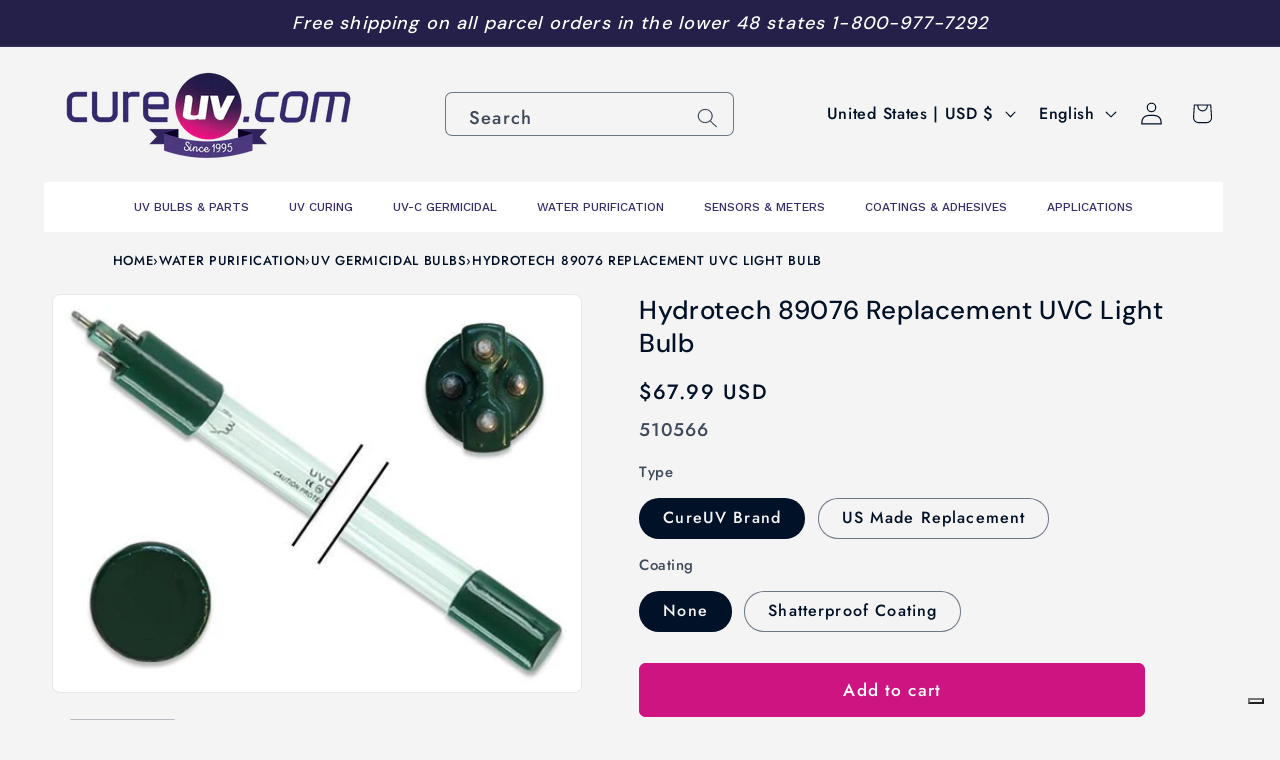

--- FILE ---
content_type: application/javascript
request_url: https://gravity-software.com/js/shopify/cfp_bystore13439763.js?v=727516a4723ae776b5b2eba7f3d56b97
body_size: 12952
content:
var comingSoonProducts = { 'power-shot-benchtop-uv-cure-system-guitar-finishing-starter-kit': '298', 'ps-uv-curing-system-guitar-finish-starter-kit': '298', 'total-cure-power-shot-1100-uv-curing-system': '298', 'total-cure-power-shot-uv-curing-system': '298', 'total-cure-wide-array-4-lamp-uv-system': '298', 'total-cure-wide-array-2-lamp-uv-system': '298', 'total-cure-array-uv-curing-system-14x14': '298', 'loctite-zeta-7415-electrodeless-conveyor-fusion-uv-lamp-assembly-and-power': '298', 'loctite-98760-uv-curing-conveyor-bench-top': '298', 'total-cure-dual-ps-uv-hardwood-floor-curing-system': '298', 'total-cure-ps-uv-hardwood-floor-curing-system': '298', 'total-cure-ps-uv-hardwood-floor-curing-irradiator': '298', '17-inch-arc-total-cure-portable-uv-lamp-curing-system': '298', '12-inch-arc-total-cure-portable-uv-lamp-curing-system': '298', 'uv-exposure-lab-chamber': '298', 'uv-light-oven-variable-intensity': '298', 'loctite-total-cure-uv-adhesive-starterkit1': '298', 'uv-germicidal-ambulance-and-mobile-medical-disinfection-unit': '298', 'total-cure-uv-curing-powershot-portable-system-with-safety-kit': '298', 'total-cure-uv-hardwood-floor-refinishing-deluxe-starter-kit': '298', 'total-cure-uv-hardwood-floor-refinishing-basic-starter-kit': '298', 'total-cure-powershot-portable-uv-cure-system': '298', 'germawayuv-xtreme-55-watt-mountable-uvc-surface-sterilizer': '698', 'germawayuv-horticulture-disinfection-chamber': '698', 'germawayuv-horticulture-sanitation-chamber-1': '698', 'fully-automated-gen-5-uv-guitar-finishing-cabinet': '298', 'spdi-uv-high-intensity-led-uv-curing-conveyor-system': '298', 'the-uv-fast-finish-system': '297', 'eit-palm-probe-uv-radiometer': '297', 'led-uv-curing-chamber-oven': '298', 'fastlane-1k-automotive-uv-curing-system': '298', 'fastlane-2k-cart-automotive-collision-uv-curing-system': '298', 'spdi-uv-total-cure-60-conveyor-system-with-60-uva-curing-irradiator': '298', 'uv-room-air-cleaner-sanitizer-rs72-wall-or-ceiling-mount': '2763', 'uv-room-cleaner-air-sanitizers-rs140': '2763', 'large-area-uv-cleaner-air-sanitizer-rs760-22-800-cubic-feet-per-hour': '2763', 'large-area-uv-cleaner-air-sanitizer-rs435-19-575-cubic-feet-per-hour': '2763', 'air-purifying-sanitaire-rscs280a-recessed-ceiling-mount-sanitizer': '2763', 'sanitaire-rsm2680-mobile-air-sanitizer': '2763', 'sanidyne-plus-uv-portable-air-and-surface-sanitizers-plus': '2763', 'eco-logic-pond-and-lake-reclamation-systems': '297', 'ultracure-7-mountable-uv-led-curing-light': '297', 'uv-control-integrator': '297', 'mountable-ultracure-9-uv-led-curing-light': '297', 'spdi-uv-total-cure-20-conveyor-system-uv-a-medium-pressure-curing-irradiator': '297', 'pass-box-uvc-sanitation-chambers': '297', 'germawayuv-uv-c-sanitation-20-conveyor-system-w-320-watts-of-uv-irradiation': '698', '600-cfm-germawayuv-knight': '698', '100x100mm-uv-led-printing-curing-system': '9905', '200x100mm-led-uv-curing-chamber-oven': '298', '200x200mm-led-uv-curing-chamber-oven-system': '298', 'high-powered-led-uv-curing-chamber-with-rotating-tray-523mm-l-x-460mm-w-x-200mm-h': '298', 'high-powered-led-uv-dual-irradiation-system-curing-oven-with-rotating-tray-220mm-l-x-220mm-w-x-190mm-h': '298', 'small-120x120mm-led-uv-curing-oven-box': '298', '200x150mm-double-side-uvled-curing-oven': '298', '150x150mm-small-led-uv-curing-chamber-oven': '298', '200x200mm-led-uv-curing-chamber-oven': '298', '250x250mm-rotary-led-uv-curing-chamber-oven': '298', 'small-200x200mm-led-uv-curing-oven': '298', 'medium-220x230mm-led-uv-curing-oven': '298', 'large-200x200mm-led-uv-curing-oven': '298', 'high-powered-led-uv-curing-chamber-with-rotating-tray-523mm-l-x-460mm-w-x-200mm-h-1': '297', 'spdi-uv-high-intensity-led-linear-uv-array': '9905', 'medium-pressure-research-and-development-dual-chamber-uv-led-curing-system': '10159', '900x30mm-uv-led-curing-conveyor-with-water-cooling': '297', '500x400mm-uv-led-curing-conveyor-with-adjustable-chain-belt': '297', '350x200mm-uv-led-curing-conveyor-with-adjustable-chain-belt': '297', '260x160mm-uv-led-curing-conveyor-with-adjustable-chain-bel': '297', '450x200mm-uv-led-curing-conveyor-with-adjustable-chain-belt': '297', '500x200mm-uv-led-curing-conveyor-with-water-cooling': '297', '400x30mm-uv-led-curing-conveyor-with-water-cooling': '297', '300x30mm-uv-led-curing-conveyor-with-water-cooling': '297', '360x250mm-uv-led-curing-conveyor-with-forced-air-cooling': '297', '400x200mm-uv-led-curing-conveyor-with-water-cooling': '297', '100x150mm-uv-led-curing-conveyor-with-forced-air-cooling': '297', 'double-sided-260-160mm-uv-led-curing-conveyor-with-adjustable-chain-belt': '297', '500x30mm-uv-led-curing-conveyor-with-water-cooling': '297', 'hand-push-520x15mm-uv-curing-led-system': '297', 'customizable-uv-led-curing-bonding-system-for-plastic-parts': '10200', 'double-sided-480x30mm-200x20mm-uv-led-curing-conveyor': '297', '200x150mm-desktop-uv-led-curing-conveyor': '297', '1500l-580w-230hmm-adjustable-desktop-uv-led-curing-conveyor': '10206', '300x200mm-uv-led-curing-conveyor-with-adjustable-chain-belt': '297', '300x200mm-uv-led-curing-conveyor-with-forced-air-cooling': '297', '600x250mm-uv-led-curing-conveyor-with-forced-air-cooling': '297', '500x400mm-uv-led-curing-conveyor-with-adjustable-chain-belt-1': '297', '500x400mm-uv-led-curing-conveyor-with-forced-air-cooling': '297', '100x100mm-uv-led-curing-conveyor-with-forced-air-cooling': '297', 'sterilray-germbuster-sabre': '297', '200x50mm-uv-led-curing-conveyor-with-water-cooling': '297', '240x100mm-uv-led-curing-conveyor-with-lithium-battery-module-and-air-cooling': '297', '350x30mm-uv-led-curing-conveyor-with-water-cooling-for-flexo-printing-and-offset-printing': '12213', '304-stainless-steel-200x300mm-uv-led-curing-conveyor-with-air-cooling': '297', 'triple-sided-100x100mm-120x30mm-uv-led-curing-conveyor': '297', 'automatic-elevator-l330xw200xh80mm-uv-led-curing-conveyor-with-air-cooling': '297', 'led-uv-curing-chamber-with-rotating-tray-523mm-l-x-460mm-w-x-200mm-h': '297', '300x300m-uv-led-array-for-uv-led-conveyors': '297', '500x30m-uv-led-array-with-integrated-water-cooling-for-uv-led-conveyors': '297', '160x400m-uv-led-array-with-foced-air-cooling-for-uv-led-conveyors': '297', '700x200mm-uv-led-array-with-integrated-water-cooling-for-uv-led-conveyors': '297', '1600x27mm-uv-led-array-with-integrated-water-cooling-for-uv-led-conveyors': '297', '1050x40mm-uv-led-array-for-uv-led-conveyors': '297', '400x100mm-uv-led-array-with-foced-air-cooling-for-uv-led-conveyors': '297', '200x60mm-handheld-board-curying-uv-led-system-with-water-cooling': '298', '300x50mm-uv-led-array-with-foced-air-cooling-for-uv-led-conveyors': '297', '100x50mm-uv-led-array-with-foced-air-cooling-for-uv-led-conveyors': '297', '170x36mm-uv-led-array-with-integrated-water-cooling-for-uv-led-conveyors': '297', '50x50mm-uv-led-array-with-foced-air-cooling-for-uv-led-conveyors': '297', '100x200mm-uv-led-array-with-foced-air-cooling-for-uv-led-conveyors': '297', '350x10mm-uv-led-array-with-foced-air-cooling-for-uv-led-conveyors': '297', '100x40mm-uv-led-array-with-foced-air-cooling-for-uv-led-conveyors': '297', '200x15mm-uv-led-array-with-foced-air-cooling-for-uv-led-conveyors': '297', '300x300mm-uv-led-array-with-foced-fan-cooling-for-uv-led-conveyors': '297', '90x60mm-uv-led-array-with-foced-air-cooling-for-uv-led-conveyors': '297', '400x30mm-uv-led-array-with-foced-air-cooling-for-uv-led-conveyors': '297', '135x80mm-uv-led-array-with-foced-air-cooling-for-uv-led-conveyors': '297', 'sterilray-germbuster-hvac-far-uvc-222nm': '297', 'sterilray-germbuster-duct-hvac-far-uvc-222nm': '297', 'sterilray-germbuster-esconce-far-uvc-222nm': '297', '100x20mm-uv-led-array-with-fan-cooling-for-uv-led-conveyors': '297', '200x20mm-uv-led-array-with-fan-cooling-for-uv-led-conveyors': '297', '250x200mm-uv-led-array-with-fan-cooling-for-uv-led-conveyors': '297', '150x100mm-uv-led-array-with-fan-cooling-for-uv-led-conveyors': '297', '200x200mm-uv-led-array-with-fan-cooling-for-uv-led-conveyors': '297', '100x400mm-uv-led-array-with-fan-cooling-for-uv-led-conveyors': '297', '27x28mm-uv-led-array-with-fan-cooling-for-uv-led-conveyors': '297', '75x50mm-uv-led-array-with-fan-cooling-for-uv-led-conveyors': '297', '60x25mm-uv-led-array-with-fan-cooling-for-uv-led-conveyors': '297', '200x150mm-uv-led-array-with-fan-cooling-for-uv-led-conveyors': '297', '220x180mm-uv-led-array-with-fan-cooling-for-uv-led-conveyors': '297', 'small-20x20mm-uv-led-array-with-fan-cooling-for-uv-led-conveyors': '297', '100x100mm-uv-led-array-with-fan-cooling-for-uv-led-conveyors': '297', '300x200mm-uv-led-array-with-fan-cooling-for-uv-led-conveyors': '297', '200x40mm-uv-led-array-with-fan-cooling-for-uv-led-conveyors': '297', '100x50mm-uv-led-array-with-fan-cooling-for-uv-led-conveyors': '297', 'germawayuv-uv-c-sanitation-20-conveyor-system-w-320-watts-of-uv-irradiation-for-financing': '297', '120x15mm-uv-led-array-with-integrated-water-cooling': '297', '200mm-desktop-uv-curing-conveyor-with-adjustable-irradiation-distance': '297', '200mm-desktop-uv-curing-conveyor-with-2kw-lamp-power': '297', '300mm-desktop-uv-curing-conveyor-with-adjustable-irradiation-distance': '297', '300mm-desktop-uv-curing-conveyor-with-4kw-lamp-power': '297', '400mm-desktop-uv-curing-conveyor-with-6kw-lamp-power': '297', '400mm-desktop-uv-curing-conveyor-with-adjustable-irradiation-distance': '297', '1600x27mm-uv-led-curing-conveyor-with-water-cooling': '10206', '640x36mm-uv-led-array-with-integrated-water-cooling': '297', '560x20mm-uv-led-array-with-integrated-water-cooling': '297', '500x100mm-uv-led-array-with-air-cooling': '297', 'portable-360-attraction-electric-grid-uv-fly-trap-30-watts': '297', '254nm-germawayuv-uvc-troffer-light-sanitizer': '297', 'uvc-e26-5-6-round-recessed-downlight': '297', '254nm-germawayuv-omni-directional-uvc-panel-light-sanitizer': '297', '150x30mm-uv-led-array-with-air-cooling': '297', '150x20mm-uv-led-array-with-air-cooling': '297', '50x30mm-uv-led-array-with-air-cooling': '297', '250x20mm-uv-led-array-with-integrated-water-cooling': '12213', '200x20mm-uv-led-array-with-forced-air-cooling': '297', 'spdi-uv-high-intensity-led-uv-curing-conveyor-system-with-forced-aire-cooling': '297', 'germawayuv-retractable-equipment-disinfection-for-ahu-coils': '297', '20w-cm2-uv-led-curing-conveyor-with-water-cooling': '297', 'lumigrow-grow-rack-system-with-lamps-and-ventilation': '297', 'lumigrow-indoor-cannabis-led-lighting-osram-820w': '297', 'single-sided-standalone-uv-led-belt-conveyor': '10206', 'lumigrow-high-performance-indoor-cannabis-led-system-820w': '297', 'lumigrow-high-performance-indoor-cannabis-led-system-1640w': '297', '300x300mm-uv-led-desktop-curing-conveyor-with-air-cooling': '297', 'lumigrow-grow-sub-rack-with-ventilation': '297', 'nano-9-a1-6090-uv-printer': '11743', 'germaway-uv-c-management-with-smartphone-app-monitoring': '297', 'uv-printer-nano-9-a1-6090': '11743', '1000x25mm-uv-led-array-with-integrated-water-cooling-for-uv-led-conveyors': '297', 'rb-1610-a0-large-size-industrial-uv-flatbed-printer': '11743', 'spdi-uv-total-cure-8-to-16-benchtop-uv-curing-conveyor-system': '297', 'heraeus-noblelight-drs-10-12-floor-standing-conveyor-system': '297', 'uv-conveyor-with-spinning-mechanism-for-bottles': '297', 'advanced-germawayuv-heavy-duty-mountable-uvc-surface-sanitizer': '297', 'mid-powered-led-uv-curing-chamber-with-viewing-window': '297', 'heraeus-noblelight-lc6b-lc6b-2-benchtop-conveyor': '297', 'heraeus-fusion-lighthammer-6-mark-ii': '297', 'heraeus-fusion-lighthammer-10-mark-iii': '297', 'heraeus-fusion-f300s-and-f300sq': '297', 'heraeus-fusion-f600s': '297', 'mid-powered-double-sided-led-uv-curing-oven-with-interchangeable-arrays': '297', 'teflon-conveyor-belt-replacement': '297', '900x30mm-uv-led-array-with-integrated-water-cooling-for-uv-led-conveyors': '297', 'germicidal-uv-air-purifier-hallway-mount-unit': '297', '220-watt-commercial-hvac-uv-system': '297', 'heraeus-noblelight-fusion-drs-10-12-conveyor-systems': '297', 'handheld-uv-led-curing-system': '298', 'uv-accelerated-aging-chamber': '297', 'cureuv-curable-metalguard-spray-topcoat-for-metal-and-marble': '297', 'cureuv-prouvcoat-for-baseball-bats': '297', 'cureuv-curable-coating-for-laboratory-countertops-and-furniture': '297', 'cureuv-woodfix-thick-fill-uv-curable-filler': '297', 'cureuv-511043-uv-curable-clear-coating-for-roofing-tiles': '297', 'stratix-labs-uv-confirm': '297', 'germaway-ready-now-test-carriers': '297', 'germawayuv-ready-now-disinfectant-qualification': '297', 'medium-pressure-uv-curing-chamber': '297', 'heraeus-fusion-noblelight-lhp10l-mark-iim-power-supply': '297', 'cureuv-radiometer-for-uva-uvb-uvc-uvv-wavelength-1-channel': '297', 'heraeus-fusion-custom-flat-line-conveyor-uv-curing-systems': '297', 'germawayuv-wall-mounted-high-capacity-air-cleanser-and-sanitizer': '297', 'opsytec-uv-radiometer-uv-pad': '297', 'cureuv-curtain-coater': '297', '450x25mm-uv-led-flexo-printing-system-with-water-cooling': '12213', 'cureuv-four-bulb-uv-dryer': '297', 'nitrogen-purgeable-uv-led-chamber': '297', '260x20mm-uv-led-flexo-printing-system-with-water-cooling': '12213', '150x30mm-uv-led-flexo-printing-system-with-water-cooling': '12213', 'flexo-printing': '12213', '435x25mm-uv-led-curing-system-forr-flexo-printing-with-water-cooling': '12213', '350x25mm-uv-led-curing-system-forr-flexo-printing-with-water-cooling': '12213', 'cureuv-lens-transmission-meter-ltm1b': '297', 'spdi-uv-total-cure-24-conveyor-system-with-two-curing-irradiators': '297', 'spdi-uv-total-cure-36-conveyor-system-with-two-curing-irradiators': '297', 'spdi-uv-total-cure-60-conveyor-system-with-dual-uva-curing-irradiators': '297', 'spdi-uv-total-cure-66-conveyor-system-with-dual-uva-curing-irradiators': '297', 'loctite-uvaloc-1000-uv-curing-chamber': '297', 'loctite-7411-s-handheld-curing-system-98413': '297', 'ultracure-6': '297', '36-uv-led-array-for-spdi-uv-high-intensity-conveyor-system': '297', '400x200mm-uv-led-curing-conveyor-with-forced-air-cooling': '297', 'germawayuv-steri-uv-sterilizer': '297', 'cw-5000-5200-industrial-chiller': '297', 'offset-printing': '12221', 'omega-uv-print-coatings': '297', 'omega-uvg-200-uv-print-coatings': '297', 'omega-uvg-800-uv-print-coatings': '297', 'omega-uvgbf-190-uv-print-coatings': '297', 'omega-uvge-120-uv-print-coatings': '297', 'omega-uvgrf-190-uv-print-coatings': '297', 'omega-uvgsa-2500-uv-print-coatings': '297', 'omega-uvgsb-550-uv-print-coatings': '297', 'uvp-005': '297', '430x100-uv-led-curing-conveyor-with-adjustable-chain-belt': '297', 'led-uv-flashlight-3w-365nm': '297', 'cureuv-curable-b7-coating': '297', 'cureuv-curable-resistant-sealer-for-flooring-applications': '297', 'padco-6112-lightweight-12-inch-floor-coater': '297', 'padco-6012-heavyweight-12-inch-floor-coater': '297', 'cureuv-curable-eco-pigment-topcoat-for-interior-wood-and-plastic-applications': '297', 'cureuv-curable-primer-for-all-wood-applications': '297', 'cureuv-curable-clear-waterborne-uv-coating-for-wood-flooring': '297', 'cureuv-curable-eco-clear-topcoat-for-exterior-wodeen-applications': '297', 'cureuv-metalshield-uv-slip-topcoat-for-aluminum-or-metal-surfaces': '297', 'cureuv-seal-coat-for-exterior-flooring-applications': '297', 'cureuv-flameguard-uv-curable-sealer': '297', 'cureuv-curable-gloveneer-max-flame-retardant-topcoat-for-architectural-applications': '297', 'cureuv-curable-coating-for-ceramic': '297', 'cureuv-curable-coating-for-multiple-surfaces': '297', 'cureuv-curable-coating-for-wooden-panel-doors': '297', 'uv-led-flexo-printing-system-with-water-cooling': '12213', 'cureuv-woodfix-uv-curable-filler': '297', 'cureuv-curable-gloveneer-max-flame-retardant-topcoat': '297', 'gidue-combat-370-uv-led-flexo-printing-system': '12213', 'bobst-m1-uv-led-flexo-printing-system': '12213', 'gallus-rcs-330-uv-led-flexo-printing-system': '12213', 'nilpeter-fb-3300-uv-led-flexo-printing-system': '12213', 'mark-andy-2200-17-uv-led-flexo-printing-system': '12213', '300mm-desktop-uv-curing-conveyor-with-1kw-lamp-power': '10206', 'opsytec-radiometric-sensor-rm-12': '297', 'opsytec-collimated-beam-device-bsm-03-cbd': '297', 'cureuv-5200-uv-electric-wall-mounting-power-supply': '297'}; 

textGetAQuote = "Get a quote";
isenabled = 1;
gsShopId = 1668;
hideAddToCart = 1;
enableElPhone = 0;
elementsSortOrder = 1;
phoneNumberQoute = "";
hideprice = 1;
showgetaquote = 0;
showaddtoquote = 0;
addquotebuttontext = "Add to quote";
gscBack = "#e9e9e9";
gscFont = "#333333";
phoneNumberText = "Call for price";

/*
 * LICENSE NOTE
 * The owner of copyrights for this code is Gravity Software Ltd.
 * In order to use the code you need to install Call For Price application available on shopify appstore.
 * Do not use otherwise. Do not re-distribute. 
 */

/*
xtextGetAQuote = 'Get a Quote';
hideAddToCart = true;
enableElPhone = 1;
elementsSortOrder = 1;
phoneNumberQoute = '1-847-555-5558';
*/

var foundProductPage = '';

enableElGetQuote = 1;
textGetAQuoteOther = textGetAQuote;
marginTopTelephone = 5;
isFound = false;
dateAppended = false;
buttonStyleForceTheme = true;
buttonStyleClasses = "";
topMediaParentCFP = false;
priceFoundInSection = false;
dialogGS = null;
formGS = null;
GSformId = 0;
hidePrices = hideprice;
badgeCSColor = "#4f4f4f";
replacedSoldOut = false;
comingsoontext = textGetAQuote;
stylesappended = false;
quickViewButtons = [];
hideGetAQuoteOther = true;

textGetAQuoteHeader = 'Get a quote';
if(window.location.href.indexOf('apelacionesamazon') > 0) {
textGetAQuoteHeader = 'Solicitud de presupuesto';
}

if(window.location.href.indexOf('motorkaa') > 0) {
textGetAQuoteHeader = '&nbsp;';
}

if(window.location.href.indexOf('agua') > 0) {
textGetAQuoteHeader = '&nbsp;';
}

if(window.location.href.indexOf('refur') > 0) {
textGetAQuoteHeader = 'Refurbees Help Form';
}

if(window.location.href.indexOf('ipx360') > 0) {
textGetAQuoteHeader = 'request info/quote';
}

if(window.location.href.indexOf('eaglepens') > 0) {
textGetAQuoteHeader = '';
}

if(window.location.href.indexOf('oemautomotivelighting.com') > 0 || window.location.href.indexOf('cleanquip.com') > 0 || window.location.href.indexOf('newlifeoffice.com') > 0 || window.location.href.indexOf('cureuv.com') > 0 || window.location.href.indexOf('coulmed.com') > 0 || window.location.href.indexOf('jonluvelli.com') > 0 || window.location.href.indexOf('selsled.com') > 0 || window.location.href.indexOf('brandhouseink.com') > 0 || window.location.href.indexOf('optimizegaragedoor.com') > 0) {
textGetAQuote = '<a href="https://dealia.com" class="dalink">' + textGetAQuote + '</a>';
}

(function($){
	
	$.fn.getStyles = function(only, except) {
		
		// the map to return with requested styles and values as KVP
		var product = {};
		
		// the style object from the DOM element we need to iterate through
		var style;
		
		// recycle the name of the style attribute
		var name;
		
		// if it's a limited list, no need to run through the entire style object
		if (only && only instanceof Array) {
			
			for (var i = 0, l = only.length; i < l; i++) {
				// since we have the name already, just return via built-in .css method
				name = only[i];
				product[name] = this.css(name);
			}
			
		} else {
		
			// prevent from empty selector
			if (this.length) {
				
				// otherwise, we need to get everything
				var dom = this.get(0);
				
				// standards
				if (window.getComputedStyle) {
					
					// convenience methods to turn css case ('background-image') to camel ('backgroundImage')
					var pattern = /\-([a-z])/g;
					var uc = function (a, b) {
							return b.toUpperCase();
					};			
					var camelize = function(string){
						return string.replace(pattern, uc);
					};
					
					// make sure we're getting a good reference
					if (style = window.getComputedStyle(dom, null)) {
						var camel, value;
						// opera doesn't give back style.length - use truthy since a 0 length may as well be skipped anyways
						if (style.length) {
							for (var i = 0, l = style.length; i < l; i++) {
								name = style[i];
								camel = camelize(name);
								value = style.getPropertyValue(name);
								product[camel] = value;
							}
						} else {
							// opera
							for (name in style) {
								camel = camelize(name);
								value = style.getPropertyValue(name) || style[name];
								product[camel] = value;
							}
						}
					}
				}
				// IE - first try currentStyle, then normal style object - don't bother with runtimeStyle
				else if (style = dom.currentStyle) {
					for (name in style) {
						product[name] = style[name];
					}
				}
				else if (style = dom.style) {
					for (name in style) {
						if (typeof style[name] != 'function') {
							product[name] = style[name];
						}
					}
				}
			}
		}
		
		// remove any styles specified...
		// be careful on blacklist - sometimes vendor-specific values aren't obvious but will be visible...  e.g., excepting 'color' will still let '-webkit-text-fill-color' through, which will in fact color the text
		if (except && except instanceof Array) {
			for (var i = 0, l = except.length; i < l; i++) {
				name = except[i];
				delete product[name];
			}
		}
		
		// one way out so we can process blacklist in one spot
		return product;
	
	};
	
	// sugar - source is the selector, dom element or jQuery instance to copy from - only and except are optional
	$.fn.copyCSS = function(source, only, except) {
		var styles = $(source).getStyles(only, except);
		this.css(styles);
		
		return this;
	};
	
})(jQuery);

var loadScript = function(url, callback){

    var script = document.createElement("script")
    script.type = "text/javascript";
 
    if (script.readyState){  //IE
        script.onreadystatechange = function(){
            if (script.readyState == "loaded" ||
                    script.readyState == "complete"){
                script.onreadystatechange = null;
                callback();
            }
        };
    } else {  //Others
        script.onload = function(){
            callback();
        };
    }
 
    script.src = url;
    document.getElementsByTagName("head")[0].appendChild(script);

};

function getQuotHTML() {
       
        var forceFontSize = '';

    if(jQCfp("body").css("font-family").indexOf("Arapey") > -1)
        {
        forceFontSize = ' font-size: 22px; ';
        }


    var buttonGetQuote = '<button id="create-user" style="display: block !important; margin-top: 20px; margin-bottom: 10px;">' + textGetAQuote + '</button>';
    var buttonPhoneNr = '<p style="' + forceFontSize + ' margin-top: ' + marginTopTelephone + 'px; margin-bottom: 20px; clear: both;">' + phoneNumberText + ': <a href="tel:' + phoneNumberQoute + '">' + phoneNumberQoute + '</a></p>';
    
    var btnsContent = '';
    
    if(elementsSortOrder == 1) {
        if(enableElGetQuote) { 
            btnsContent += buttonGetQuote;
        }   
        if(enableElPhone) {
            btnsContent += buttonPhoneNr;
        }        
    }   
    
    if(elementsSortOrder == 2) {
        if(enableElPhone) { 
            btnsContent += buttonPhoneNr;
        }        
        if(enableElGetQuote) {
            btnsContent += buttonGetQuote;
        }   
    }   
    return btnsContent + '<div id="dialog-form" title="' + textGetAQuoteHeader + '"></div>';
    //return btnsContent + '<div id="dialog-form" title="' + textGetAQuoteHeader + '"><form><fieldset><label for="name">Name</label><input type="text" name="name" id="name" value="" placeholder="Your name" class="text ui-widget-content ui-corner-all"><label for="email">E-mail</label><input type="text" name="email" id="email" placeholder="Your e-mail" class="text ui-widget-content ui-corner-all"><label for="telephonenr">Telephone</label><input type="text" name="telephonenr" id="telephonenr" placeholder="Optional" class="text ui-widget-content ui-corner-all"><input type="submit" tabindex="-1" style="position:absolute; top:-1000px"></fieldset></form></div>';
}


function replaceTextRecursiveEach($element){
    $element.children().each(function () {
        var $currentElement = jQCfp(this);
        if(jQCfp(this).text() != '') {
            //jQCfp(this).text("Get Notified");
	    //jQCfp(this).attr("class", "");

var csElement = this;

jQCfp(document).on('change', this, function() {   
            jQCfp(csElement).text(textGetAQuote);
            jQCfp(csElement).attr("onlick", "return false;");
            jQCfp(csElement).attr("id", "REMOVEDID2");
	    jQCfp(csElement).attr('disabled','disabled');
});

            jQCfp(this).text(textGetAQuote);
	    jQCfp(this).attr("onlick", "return false;");
	    jQCfp(this).attr("id", "REMOVEDID2");
	    jQCfp(this).attr('disabled','disabled');
            
            setTimeout(function() {
                    jQCfp(csElement).text(textGetAQuote);
                    jQCfp(csElement).attr("onlick", "return false;");
                    jQCfp(csElement).attr("id", "REMOVEDID2");
                    jQCfp(csElement).attr('disabled','disabled');
            }, 500);            
            
        }
        replaceTextRecursiveEach($currentElement);
    });
}

function replaceTextRecursiveEach0($element){

var csElement = $element;

jQCfp(document).on('change', $element, function() {   
            jQCfp(csElement).text(textGetAQuote);
            jQCfp(csElement).attr("onlick", "return false;");
            jQCfp(csElement).attr("id", "REMOVEDID2");
	    jQCfp(csElement).attr('disabled','disabled');
});

	    //$element.attr("class", "");
            $element.text(textGetAQuote);
            $element.attr("onlick", "return false;");
            $element.attr("id", "REMOVEDID2");
	    $element.attr('disabled','disabled');
}


function replaceTextRecursiveEach2($element){
//alert($element.text());
        if($element.text().indexOf("Sold") >= 0) {
	    //jQCfp(this).text("Get Notified");
            $element.text(textGetAQuote);
	    $element.attr("onlick", "return false;");
        }

    $element.each(function () {
        var $currentElement = jQCfp(this);
        if(jQCfp(this).text().indexOf("Sold") >= 0) {
            //jQCfp(this).text("Get Notified");
            jQCfp(this).text(textGetAQuote);
	    jQCfp(this).attr("onlick", "return false;");
        }
        replaceTextRecursiveEach2($currentElement);
    });
}

function replaceTextRecursiveEach3($element){
    $element.children(":visible").each(function () {
        var $currentElement = jQCfp(this);
	var textLower = jQCfp(this).text().toLowerCase();
	var indexOfSold = textLower.indexOf("sold");
	var indexOfOut = textLower.indexOf("out of");
        if(indexOfSold == 0 || indexOfSold == 1 || indexOfOut == 0 || indexOfOut == 1 || textLower.indexOf("uppseld") > 0 || textLower.indexOf("stock") > 0 || textLower.indexOf("unavail") > 0) {
           //jQCfp(this).text("Get Notified");
            jQCfp(this).text(textGetAQuoteOther);
	    jQCfp(this).attr("id", "REMOVEDID4");
            replacedSoldOut = true;
        }
        replaceTextRecursiveEach3($currentElement);
    });
}


var findMediaTopParentCFP = function(firstImageElement, buttonsGS){
    var topLevelElement = jQCfp(firstImageElement);
    var previousTopLevelElement = topLevelElement;
    
    while(true) {
        previousTopLevelElement = topLevelElement;
        topLevelElement = topLevelElement.parent();
        
        if(topLevelElement.prop("tagName") == undefined) {
            return false;
        }
        
        var nodeName = topLevelElement.prop("tagName").toLowerCase();
        if(nodeName == "body") {
            return false;
        }

        var topLevelFound = false;
        jQCfp.each( buttonsGS, function( index, button ) {
            //console.log(button);
            if(jQCfp.contains(topLevelElement.get(0), button)) {
                topLevelFound = true;
            }
        }); 
        
        if(topLevelFound) {
            return previousTopLevelElement;
        }
    }
    return false;
};

var loopForPrice = function (parentElement) {
    
    if(hideprice != 1) {
        return;
    }
    
    jQCfp( "img" ).each(function() {                
        if(topMediaParentCFP == false) {
            topMediaParentCFP = findMediaTopParentCFP(this, parentElement);
        }
    });
   
    if(topMediaParentCFP == false) {
    
    jQCfp( "[class*=image]" ).each(function() {
        if(topMediaParentCFP == false) {
            topMediaParentCFP = findMediaTopParentCFP(this, parentElement);
        }
    });
    }  
 
    if(topMediaParentCFP != false) {
        //jQCfp(topMediaParentCFP).parent().css("background-color", '#1111cc'); 
    }
    
    priceFoundInSection = false;
    
    if(topMediaParentCFP == false) {
        //topMediaParentCFP = topMediaParent;
    }

var elementToValidate;

if(topMediaParentCFP == false) {
    elementToValidate = jQCfp(jQCfp("body").get(0));
}
else {
    elementToValidate = topMediaParentCFP.parent();    
}    

    loopForQtyChildrenAndReplace(elementToValidate);    
    while(true) {

            var nodeName = elementToValidate.prop("tagName").toLowerCase();
            if((nodeName == "body") || (nodeName == "html") || (priceFoundInSection == true)) {
                return false;
            }
        
            loopForPriceChildrenAndReplace(elementToValidate);
            elementToValidate = elementToValidate.parent();
    }
}

var loopForQtyChildrenAndReplace = function (parentElement) {
    
    if(parentElement == null) {
        return;
    }

    var Nodecontent = "";
        try {
            var elementHash = getHashBasicCFP(parentElement);
            if(elementHash.indexOf("qty") >= 0 || elementHash.indexOf("quantity") >= 0) {           
                if(parentElement.html().toLowerCase().indexOf("add") == -1) {
                    parentElement.remove();
                }
            } 
        }
        catch(err) {
            return false;
        }
        parentElement.children().each(function () {
            loopForQtyChildrenAndReplace(jQCfp(this));
        });
        return false;        
}

var loopForPriceChildrenAndReplace = function (parentElement) {
    
    if(parentElement == null) {
        return;
    }

    var Nodecontent = "";
        try {
            var elementHash = getHashBasicCFP(parentElement);
//            if(elementHash.indexOf("price") >= 0) {           
if((elementHash.indexOf("price") >= 0) && (elementHash.indexOf("product-page--price-n-button-wrapper") == -1)) {
                priceFoundInSection = true;
                parentElement.remove();
            } 
        }
        catch(err) {
            return false;
        }
        parentElement.children().each(function () {
            loopForPriceChildrenAndReplace(jQCfp(this));
        });
        return false;        
}

var loopForPriceChildrenAndReplaceOther = function (parentElement, skipFirst) {
    
    if(hideprice != 1) {
        return;
    }    
    
    if(parentElement == null) {
        return;
    }

    if(jQCfp(parentElement).find(".grid-link__meta").length > 0) {
        jQCfp(parentElement).find(".grid-link__meta").remove();
    }

    var Nodecontent = "";
        try {
                if(!skipFirst) {
                var elementHash = getHashBasicCFP(parentElement);
                if(elementHash.indexOf("price") >= 0) {           
                    parentElement.remove();
                } 
            }
        }
        catch(err) {
            return false;
        }
        parentElement.children().each(function () {
            loopForPriceChildrenAndReplaceOther(jQCfp(this), false);
        });
        return false;        
}

function getHashBasicCFP(elementForHash) {
	var hash = '';
	//elementForHash = jQCfp(elementForHash);
	if(hasValueCFP(jQCfp(elementForHash).attr('class')) != false) {
		hash = hash + jQCfp(elementForHash).attr('class');
	}

        if(hasValueCFP(jQCfp(elementForHash).attr('id')) != false) {
                hash = hash + jQCfp(elementForHash).attr('id');
        }

        if(hasValueCFP(jQCfp(elementForHash).attr('name')) != false) {
                hash = hash + jQCfp(elementForHash).attr('name');
        }

	return hash.toLowerCase();
}


var loopForPriceOLD = function (parentElement) {
    if(loopForPriceChildrenAndReplace(parentElement)) {
        return true;
    }
    //return loopForPrice(parentElement.parent());
}

var loopForPriceChildrenAndReplaceOLD = function (parentElement) {
    
    // if has price change
    //parentElement 
    
    if(parentElement == null) {
        return;
    }

    var Nodecontent = "";
        try {
            Nodecontent = parentElement.clone().children().remove().end().text();
            //console.debug(Nodecontent);
            var regexTest = /(?=.)\£(([1-9][0-9]{0,2}(,[0-9]{3})*)|[0-9]+)?(\.[0-9]{1,2})?/;
            if(regexTest.test(Nodecontent)) {
                jQCfp(parentElement).css("background-color", '#1111cc');               
                parentElement.remove();
                return true;
            } 
        }
        catch(err) {
            return false;
        }
        parentElement.children().each(function () {
            loopForPriceChildrenAndReplace(jQCfp(this));
        });
        return false;        
}

function goParentOtherFinal($element, isFirst){
        var parentElement = jQCfp($element).parent();
        if(isFirst) {
        parentElement = $element;
        }
        var isFoundFinal = false;
        jQCfp(parentElement).find('img').each(function () {
                if(!jQCfp.contains($element.get(0), this)) {
                        isFoundFinal = true;
                }
        });
        if(isFoundFinal) {
                return $element;
        }

        var nodeName = parentElement.prop("tagName").toLowerCase();
        if(nodeName == "body") {
            return false;
        }

        return goParentOtherFinal(parentElement, false);
}

var copyCSSAndReset = function(sourceBtn, cmButton) {
    
    jQCfp(cmButton).attr("style", "");
    
    var minWidthBasedOnOld = jQCfp(sourceBtn).width();
    jQCfp(cmButton).copyCSS(jQCfp(sourceBtn));
    jQCfp(cmButton).css("min-width", minWidthBasedOnOld);
    jQCfp(cmButton).css("width", "auto");
    jQCfp(cmButton).attr("onlick", "return false;");
    jQCfp(cmButton).attr("value", textGetAQuote); 
    jQCfp(cmButton).attr("class", ""); 
    jQCfp(cmButton).attr("style", jQCfp(cmButton).attr("style") + "; margin-top: 20px !important; margin-bottom: 10px !important; ");
    jQCfp(cmButton).show();
    var nodeName = cmButton.prop("tagName").toLowerCase();
    if(nodeName == "button") {
        jQCfp(cmButton).html(textGetAQuote);
    }                           
    return jQCfp(cmButton);
}

var copyCSSAndReset2 = function(sourceBtn, cmButton, sourceBtnStyle) {

    jQCfp(cmButton).attr("style", "");

    var minWidthBasedOnOld = jQCfp(sourceBtn).width();
    jQCfp(cmButton).copyCSS(jQCfp(sourceBtnStyle));
    jQCfp(cmButton).css("min-width", minWidthBasedOnOld);
    jQCfp(cmButton).css("width", "auto");
    jQCfp(cmButton).attr("onlick", "return false;");
    jQCfp(cmButton).attr("value", textGetAQuote);
    jQCfp(cmButton).attr("class", "");
    jQCfp(cmButton).attr("style", jQCfp(cmButton).attr("style") + "; margin-top: 20px !important; margin-bottom: 10px !important; ");
    jQCfp(cmButton).show();
    var nodeName = cmButton.prop("tagName").toLowerCase();
    if(nodeName == "button") {
        jQCfp(cmButton).html(textGetAQuote);
    }
    return jQCfp(cmButton);
}


var enableComingSoonForm = function(form, date) {

    jQCfp(form).find("select").each(function()
      { 
        //jQCfp(this).attr('disabled','disabled');  
      });

    jQCfp(form).find("input").each(function()
      { 
        //jQCfp(this).attr('disabled','disabled');
      });

      //var isFound = false;
var selectorLength =  jQCfp(form).find('button, input[type="submit"], input[type="button"]').length;
    jQCfp(form).find('button, input[type="submit"], input[type="button"]').each(function(index) {
        if(isFound == true) {
	return;
	}
        
        if(!hideprice) {
            jQCfp( "img" ).each(function() {
                if(topMediaParentCFP == false) {
                    topMediaParentCFP = findMediaTopParentCFP(this, jQCfp(this).parent());
                }
            });    
        }            
        
	//var hash = jQCfp(this).attr('id') + jQCfp(this).attr('name') + jQCfp(this).text();
	var hash = getHash(this);
        if(selectorLength == 1 || hash.indexOf("Add") >= 0 || hash.indexOf("add") >= 0 || hash.indexOf("atc-button") >= 0 || hash.indexOf("Buy") >= 0 || hash.indexOf("buy") >= 0 || hash.indexOf("Sold") >= 0 || hash.indexOf("sold") >= 0) {

if((window.location.href.indexOf('ipx360') > 0)) {
//jQCfp("form input").remove();
jQCfp("form label").remove();
}

	    isFound = true;
            //jQCfp(this).replaceWith("<button onclick=\"return false;\">Coming soon</button>");
            //jQCfp(this).attr("onlick", "return false;");
            //jQCfp(this).clone().appendTo( jQCfp(this).parent());
            //if(date != '') {
	if(date != '-1' && date != '') {
                jQCfp(this).parent().append( getQuotHTML() );
                loopForPrice(jQCfp(this).parent());
            }
                        
            copyCSSAndReset(jQCfp(this), jQCfp("#create-user"));
            jQCfp("#create-user").css("visibility", "visible");            
            if(hideAddToCart) {
		jQCfp(".add-to-cart-loader").remove();
                jQCfp(this).attr('disabled','disabled');
                jQCfp(this).remove();
            }
            
            
            //buttonStyleClasses = jQCfp(this).attr('class');
	}
        else {
            //jQCfp(this).attr('disabled','disabled');
        }
    }); 

    if(isFound) {
	return true;	
    }   
	return false;
}

var enableComingSoonFormAnyForm = function(form, date) {

    jQCfp(form).find("select").each(function()
      {
        //jQCfp(this).attr('disabled','disabled');
      });

    jQCfp(form).find("input").each(function()
      {
        //jQCfp(this).attr('disabled','disabled');
      });

    var selectorLength =  jQCfp(form).find('button, input[type="submit"], input[type="button"]').length;
    jQCfp(form).find('button, input[type="submit"], input[type="button"]').each(function(index) {
        if(isFound == true) {
        return;
        }
        
        if(!hideprice) {
            jQCfp( "img" ).each(function() {
                if(topMediaParentCFP == false) {
                    topMediaParentCFP = findMediaTopParentCFP(this, jQCfp(this).parent());
                }
            });    
        }                
        
        var hash = getHash(this);
        if(hash.indexOf("Add") >= 0 || hash.indexOf("add") >= 0 || hash.indexOf("Buy") >= 0 || hash.indexOf("buy") >= 0 || hash.indexOf("Sold") >= 0 || hash.indexOf("sold") >= 0) {
            isFound = true;
            //if(date != '') {
	if(date != '-1' && date != '') {
                jQCfp(this).parent().append( getQuotHTML() );
                loopForPrice(jQCfp(this).parent());
            }
            
            copyCSSAndReset(jQCfp(this), jQCfp("#create-user"));
            
            if(hideAddToCart) {                              
                jQCfp(this).attr('disabled','disabled');
                jQCfp(this).remove();
            }
            //buttonStyleClasses = jQCfp(this).attr('class');
        }
        else {
            //jQCfp(this).attr('disabled','disabled');
        }
    });

    if(isFound) {
        return true;
    }
        return false;
}

var enableComingSoonFormByPars = function(form, date) {
     if(isFound) {
         return false;
     }
     if(!isFound) {
        jQCfp(form).children().each(function(index) {
	    var hash = jQCfp(this).clone().children().remove().end().text().toLowerCase();

	    if(hash.indexOf("out ") >= 0 || hash.indexOf("Out of") >= 0 || hash.indexOf("Sold ") >= 0 || hash.indexOf("sold ") >= 0 || hash.indexOf("add ") >= 0 || hash.indexOf("Add ") >= 0) {

                if((typeof jQCfp(this).attr("class")  !== typeof undefined) && jQCfp(this).attr("class").indexOf("sca-") > -1) {
                        return;
                }
                
                if(!hideprice) {
                    jQCfp( "img" ).each(function() {
                        if(topMediaParentCFP == false) {
                            topMediaParentCFP = findMediaTopParentCFP(this, jQCfp(this).parent());
                        }
                    });    
                }                
                
                isFound = true;
                
                copyCSSAndReset(jQCfp(this), jQCfp("#create-user"));
                
                if(hideAddToCart) {
                    jQCfp(this).attr('disabled','disabled');
                    jQCfp(this).remove();
                }
                //buttonStyleClasses = jQCfp(this).attr('class');
            }
            else {
                //jQCfp(this).attr('disabled','disabled');
            }
	    
	    if(!isFound) {	
	    	enableComingSoonFormByPars(this, date)  
	    }
        });
            
        if(isFound && (!dateAppended)) {
		dateAppended = true;
                //if(date != '') {
		if(date != '-1' && date != '') {
                    jQCfp(form).parent().append( getQuotHTML() );
                    loopForPrice(jQCfp(this).parent());
                }
        }
    }
    return isFound;
}

var productLinkValidate = function(gslinkSource, gssublink) {

    if(gslinkSource == undefined) {
        return false;
    }

    if(gslinkSource.indexOf(gssublink) == -1) {
        return false;
    }

	if(gslinkSource.indexOf("/products/") > 0) {
		var splitByProd = gslinkSource.split("/products");
		gslinkSource = splitByProd[1];
	}

	if(gslinkSource.indexOf("products/") > 0) {
		var splitByProd = gslinkSource.split("products");
		gslinkSource = splitByProd[1];
	}

    gslinkSource = gslinkSource.replace("/", "");

    try {
    var splittUrl = gslinkSource.split(gssublink);
    if(splittUrl[1].length == 0 && splittUrl[0].length == 0) {
        return true;
    }

    var firstCharacter = splittUrl[1].charAt(0);
    if(firstCharacter == '?' || firstCharacter == '#' || firstCharacter == '&' || firstCharacter == "^" || firstCharacter == "$" || firstCharacter == "/" || firstCharacter == "\\" || firstCharacter == "[" || firstCharacter == ":" || firstCharacter == ";" || firstCharacter == "." || firstCharacter == ",") {
        return true;
    }
    else {
        return  false;
    }
    }
    catch(err) {
        
    }     
}

var productPageComingSoon = function(jQCfp) {
    var currentUrl = jQCfp(location).attr('href');
    if(currentUrl.indexOf("products") == -1) {
        return false;
    }
    var splitUrl = currentUrl.split("/products");
    currentUrl = splitUrl[1];    
    
    var productPageFound = false;
    jQCfp.each( comingSoonProducts, function( productUrl, date ) {
    productUrl = encodeURI(productUrl);            
      if(productLinkValidate(currentUrl, productUrl)) {

	  jQCfp(jQCfp("body").get(0)).append("<style> .shopify-payment-button__button, .shopify-payment-button__more-options, .product-or { display: none !important; } .ui-button-icon-only { min-width: unset !important; } #satcb_bar { display: none !important; } </style>");

          foundProductPage = productUrl;
          GSformId = date;

     
 	  var addButtonFound = false; 


          jQCfp('form[action="/cart/add"]').each(function(index) {
	      if(!addButtonFound) {
                if(window.location.href.indexOf('alphascience') > 0) {
                if(jQCfp(this).hasClass("variants")) {
                return;
                }
                }
              	addButtonFound = enableComingSoonForm(this, date);
	      }
          });

          if(!isFound) {
          jQCfp('form[action="/cart/add"]').each(function(index) {
              if(!addButtonFound) {
                addButtonFound = enableComingSoonFormByPars(this, date);
              }
          });
          }

          if(!isFound) {
          jQCfp('form').each(function(index) {
              if(!addButtonFound) {
                addButtonFound = enableComingSoonFormAnyForm(this, date);
              }
          });
          }

        jQCfp('.dalink').not('dalinkdone').each(function () {
            jQCfp(this).on( "click", function(event) {
                event.preventDefault();
                    jQCfp(jQCfp(this)).parent().trigger('click');
                return false;
            });
        });


        if(!isFound) {
            jQCfp("body").find('span, div, p, #request-price').each(function(index) {
                var hash = jQCfp(this).clone().children().remove().end().text();


                if(hash.indexOf("Not available") >= 0 || hash.indexOf("Sold ") >= 0 || hash.indexOf("sold ") >= 0 || hash.indexOf("Price") >= 0) {
                    if((typeof jQCfp(this).attr("class")  !== typeof undefined) && jQCfp(this).attr("class").indexOf("sca-") > -1) {
                            return;
                    }                    
                    isFound = true;
                    //if(date != '') {
			if(date != '-1' && date != '') {
                        jQCfp(this).parent().append( getQuotHTML() );
                        loopForPrice(jQCfp(this).parent());
                    }
                    jQCfp(this).attr("onlick", "return false;");
                    jQCfp(this).attr("type", "button");
                    
                    copyCSSAndReset(jQCfp(this), jQCfp("#create-user"));
                    
                    if(hideAddToCart) {
                        jQCfp(this).attr('disabled','disabled');
                        jQCfp(this).remove();
                    }
                    //buttonStyleClasses = jQCfp(this).attr('class');
                }
                else {
                    //jQCfp(this).attr('disabled','disabled');
                }
            });
        }

        if(!isFound) {
          jQCfp('form').each(function(index) {
              if(!addButtonFound) {
                enableComingSoonFormByPars(this, date);
              }
          });
        }

        if(!isFound) {
            if(window.location.href.indexOf("almaaudio") > 0) {
            jQCfp("body").find('#notify-me').each(function(index) {

                if(true) {
                    if((typeof jQCfp(this).attr("class")  !== typeof undefined) && jQCfp(this).attr("class").indexOf("sca-") > -1) {
                            return;
                    }
                    isFound = true;
                    //if(date != '') {
			if(date != '-1' && date != '') {
                        jQCfp(this).parent().append( getQuotHTML() );
                       // loopForPrice(jQCfp(this).parent());
                    }
                    jQCfp(this).attr("onlick", "return false;");
                    jQCfp(this).attr("type", "button");

                    var buttonQuoteGS = copyCSSAndReset2(jQCfp(this), jQCfp("#create-user"), jQCfp("#email-submit"));
                    //jQCfp(buttonQuoteGS).attr("style", "");
                    //jQCfp(buttonQuoteGS).removeClass("ui-button");
                    jQCfp(buttonQuoteGS).attr("class", "btn styled-submit");

                    if(hideAddToCart) {
                        jQCfp(this).attr('disabled','disabled');
                        jQCfp(this).remove();
                    }
                    //buttonStyleClasses = jQCfp(this).attr('class');
                }
                else {
                    //jQCfp(this).attr('disabled','disabled');
                }
            });
        }
        }

        productPageFound = true;
      }
    });    
    return productPageFound;
}

var otherSectionsComingSoon = function(jQCfp, skipCurrentProduct) {
if(window.location.href.indexOf('refur') > 0) {
return;
}

jQCfp('a[href*="products"]').each(function(index) {
	if(foundProductPage != '') {
            if(jQCfp(this).attr('href').indexOf(foundProductPage) > 0) {
                    return;
            }
            if(topMediaParentCFP != false) {
                if(jQCfp.contains(this, topMediaParentCFP.get(0)))
                {
                    return false;
                }
            }
            
	}
        var linkPotentialQV2 = jQCfp(this);
        var linkPotentialQVHash2 = getHash(linkPotentialQV2);
        if(linkPotentialQVHash2.toLowerCase().indexOf("next") >= 0 || linkPotentialQVHash2.toLowerCase().indexOf("prev") >= 0) {
            return true;
        }                
	csUrls = getComingSoonUrls();
	var hrefElement = this;
	jQCfp.each( csUrls, function( index2, csUrl ) {
        // CHANGEURLST
	if(!(productLinkValidate(jQCfp(hrefElement).attr('href'), csUrl))) {
	return;
	}            
	var splitHref = jQCfp(hrefElement).attr('href').split("/products");
	var parentOther = goParentOtherXI(hrefElement, splitHref[1]);

	if(parentOther == null) {

		parentOther = jQCfp(hrefElement);
//		return;
	}
        
        var containsOtherProductsSkip = false;
        jQCfp(parentOther).find('a[href*="products"]').each(function(index) {
            // CHANGEURLST
            if(!(productLinkValidate(jQCfp(this).attr('href'), csUrl))) {
                containsOtherProductsSkip = true;
            }
        });          
        if(containsOtherProductsSkip) {
            return;
        }        

        var nodeName = parentOther.prop("tagName").toLowerCase();
        if(nodeName == "body") {
            return false;
        }

        var nodeName = parentOther.parent().prop("tagName").toLowerCase();
        if(nodeName == "body") {
                return false;
        }
        
        
        if(hideAddToCart) {
        var finalEl = goParentOtherFinal(parentOther, true);
        if(finalEl != false ) {
                // remove SCA
                jQCfp(finalEl).addClass("removesca");
		if(stylesappended == false) {
                jQCfp(jQCfp("body").get(0)).append("<style> .removesca .add-to-cart { display: none !important; }  .removesca .price { display: none !important; } .removesca .sca-qv-button-wrap { display: none !important; } .removesca .satcb_quick_buy { display: none !important; } </style>");
		stylesappended = true;
		}
        }
        var currentUrl = jQCfp(location).attr('href');

            // remove all forms
            jQCfp(parentOther).find('form').each(function(index) {
               //jQCfp(hrefElement).remove();
            });        

            jQCfp(parentOther).find('a').each(function(index) {
                var linkPotentialQV = jQCfp(this);
                var linkPotentialQVHash = getHash(linkPotentialQV);
                //console.log(linkPotentialQVHash.toLowerCase());
                if(linkPotentialQVHash.toLowerCase().indexOf("quick") > -1) {
                    quickViewButtons.push(linkPotentialQV);
                }
            jQCfp(parentOther).find("[class*=quick]").each(function(index) {
               quickViewButtons.push(jQCfp(this));
            });        

            jQCfp(parentOther).find("[class*=Quick]").each(function(index) {
               quickViewButtons.push(jQCfp(this));
            });        

            jQCfp(parentOther).find("[class*=QUICK]").each(function(index) {
               quickViewButtons.push(jQCfp(this));
            });        

            jQCfp(parentOther).find("[id*=quick]").each(function(index) {
               quickViewButtons.push(jQCfp(this));
            });        

            jQCfp(parentOther).find("[id*=Quick]").each(function(index) {
               quickViewButtons.push(jQCfp(this));
            });        

            jQCfp(parentOther).find("[id*=QUICK]").each(function(index) {
               quickViewButtons.push(jQCfp(this));
            });        


            });                 
            blockAddButtonsOther(parentOther);	
        }
        
        loopForPriceChildrenAndReplaceOther(parentOther, true);
        
        if(hideAddToCart) {
            replaceTextRecursiveEach3(parentOther);
            if(replacedSoldOut) {
                jQCfp(parentOther).addClass("removeGSBadge");
            }
            if((!replacedSoldOut) && (!hideGetAQuoteOther)) {        
            jQCfp(parentOther).find('img').each(function(index) {

                var contentCS2 = jQuery('<div style="border-radius: 0px; top: 0; border: 2px solid ' + badgeCSColor +  '; position: absolute; left: auto; right: auto; margin-top: 0px; margin-left: 0px; background-color: 0;background-color: ' + badgeCSColor + ';color: #ffffff;opacity: 1;padding-right: 7px;padding-left: 7px;z-index: 1; padding-top: 2px; padding-bottom:1px">' + textGetAQuote + '</div>');
                
                var prependedEl = jQCfp(this).parent().prepend(contentCS2);
                contentCS2.attr("class", "comingSoonBadge2");	    

            });                

            }            
        }
	//jQCfp(parentOther).css("background-color", '#cc1111');
	});
        replacedSoldOut = false;
});

jQCfp.each( quickViewButtons, function( buttonIndex ) {
    try {
        this.remove();
    }
    catch(err) {
        
    }    
    });
    quickViewButtons = [];

}

function hasValueCFP(valueOfAttr) {
	if(valueOfAttr == "undefined") {
		return false;
	}
	if(valueOfAttr == null) {
		return false;
	}
	if(valueOfAttr === false) {
		return false;
	}
	return true;
}

function getHash(elementForHash) {
	var hash = '';
	//elementForHash = jQCfp(elementForHash);
	if(hasValueCFP(jQCfp(elementForHash).attr('class')) != false) {
		hash = hash + jQCfp(elementForHash).attr('class');
	}

        if(hasValueCFP(jQCfp(elementForHash).attr('id')) != false) {
                hash = hash + jQCfp(elementForHash).attr('id');
        }

        if(hasValueCFP(jQCfp(elementForHash).attr('name')) != false) {
                hash = hash + jQCfp(elementForHash).attr('name');
        }

        if(hasValueCFP(jQCfp(elementForHash).attr('value')) != false) {
                hash = hash + jQCfp(elementForHash).attr('value');
        }
	
        if(hasValueCFP(jQCfp(elementForHash).text()) != false) {
                hash = hash + jQCfp(elementForHash).text();
        }
	return hash;
}


function blockAddButtonsOther(otherElement) {
    jQCfp(otherElement).find('button, input[type="submit"], input[type="button"]').each(function(index) {
	var hash =  getHash(this);
        if(hash.indexOf("Add") >= 0 || hash.indexOf("add") >= 0 || hash.indexOf("Buy") >= 0 || hash.indexOf("buy") >= 0 || hash.indexOf("Purchase") >= 0 || hash.indexOf("Sold") >= 0 || hash.indexOf("sold") >= 0) {
            isFound = true;
            jQCfp(this).attr("onlick", "return false;");
            jQCfp(this).attr("value", textGetAQuote);
            replaceTextRecursiveEach(jQCfp(this));
            jQCfp(this).off( "click", "**" );
	    jQCfp(this).attr('disabled','disabled');
	    jQCfp(this).remove();
	}
    });

}


function goParentOtherXI($element, productOtherUrl){
        var hasEndCondition = false;
        var parentElement = jQCfp($element).parent();
        foundParentOther = '';

        jQCfp($element).parent().each(function () {
                if(hasEndCondition) {
                        return foundParentOther;
                }
                jQCfp(this).find('a').each(function(index) {
                        // CHANGEURLST
                        if(!(productLinkValidate(jQCfp(this).attr('href'), productOtherUrl))) {
                                if(jQCfp(this).attr('href').indexOf("/") >= 0) {
                                        hasEndCondition = true;
                                }
                        }
                });
                //console.log(jQCfp(this).find('img').length );
                if(jQCfp(this).find('img').length > 0) {
                if(hasEndCondition) {
                        if(foundParentOther == '') {
                        foundParentOther = jQCfp(this);
                        }
                        return jQCfp(this);
                }
                else {
                        foundParentOther = jQCfp(this);
                }
                }

        });

        if(foundParentOther != '') {
                return foundParentOther;
        }

        if(hasEndCondition) {
                return null;
        }

        return goParentOtherXI(parentElement, productOtherUrl);
}

function getComingSoonUrls() {
    csUrls = [];
    jQCfp.each( comingSoonProducts, function( productUrl, date ) {
        csUrls.push(productUrl);
    });
    return csUrls;
}


hasRun = false; 
    function updateTips( t ) {
      tips
        .text( t )
        .addClass( "ui-state-highlight" );
      setTimeout(function() {
        tips.removeClass( "ui-state-highlight", 1500 );
      }, 500 );
    }
 
    function checkLength( o, n, min, max ) {
      if ( o.val().length > max || o.val().length < min ) {
        o.addClass( "ui-state-error" );
        updateTips( "Length of " + n + " must be between " +
          min + " and " + max + "." );
        return false;
      } else {
        return true;
      }
    }
 
    function checkRegexp( o, regexp, n ) {
      if ( !( regexp.test( o.val() ) ) ) {
        o.addClass( "ui-state-error" );
        updateTips( n );
        return false;
      } else {
        return true;
      }
    }
 
    function sendForm() {
        ("#formframe").contents().find("[tokenid=" + token + "]")
    }
 


var mainCFP = function(){
   
 
    try {
    if(hasRun) {
        return;
    }
    jQCfp(jQCfp("body").get(0)).append("<style> .dalink { text-decoration: none !important; } .ui-widget-overlay { z-index: 9999 !important; } .removeGSBadge .comingSoonBadge2 { display: none !important; } </style>");
//jQCfp("body").append("<style>.ui-dialog { z-index: 99999 !important; }</style>");
    hasRun = true;
    if(productPageComingSoon(jQCfp)) {

jQCfp("body").append("<style>.ui-draggable { } .ui-dialog .ui-widget-header{ border: 1px solid #ddd !important; background: " + gscBack + " !important; } .ui-draggable .ui-dialog-titlebar { color: " + gscFont + " !important; } </style>");

//jQCfp("body").append("<style>.ui-dialog { z-index: 99999 !important; }</style>");

jQCfp("body").append("<style>.ui-dialog { z-index: 999999 !important; }</style>");


 setInterval(function(){ 

    jQCfp('.dalink').not('dalinkdone').each(function () {
        jQCfp(this).on( "click", function(event) {
            event.preventDefault();
                jQCfp(jQCfp(this)).parent().trigger('click');
            return false;
        });
    });


    jQCfp( "#create-user" ).button().unbind( "click" ).on( "click", function(event) {
event.preventDefault();

      
 
        if(dialogGS == null) {

            jQCfp.ui.dialog.prototype.options.autoReposition = true;
            jQCfp(window).resize(function () {
                jQCfp(".ui-dialog-content:visible").each(function () {
                    if (jQCfp(this).dialog('option', 'autoReposition')) {
                        jQCfp(this).dialog('option', 'position', jQCfp(this).dialog('option', 'position'));
                    }
                });
            });
            
            var maxHeight = jQCfp(window).height() - 50;
            if(maxHeight <= 350) {
                maxHeight = 350;
            }
            if(maxHeight > 600) {
                maxHeight = 600;
            }
            
            var maxWidth = jQCfp(window).width() - 50;
            
            if(maxWidth <= 500) {
                maxWidth = jQCfp(window).width() - 10;
            }

	    if(maxWidth > 500) {
                maxWidth = 500;
            }            
            var milliseconds = new Date().getTime();
            var currentUrl = jQCfp(location).attr('href');
            var milliseconds = new Date().getTime();
            var currentUrl = jQCfp(location).attr('href');
            var explodedUrl = currentUrl.split("/products/");
            var productSubUrl = explodedUrl[1].replace("?", "PARGSPAR").replace("=", "EQGSPEQ");  
                        
            dialogGS = jQCfp( "#dialog-form" ).append($("<iframe  />").attr("src", "https://gravity-software.com/js/shopify/cfp/contact" + GSformId + ".html?time=" + milliseconds + "&suburl=" + decodeURI(productSubUrl)).attr("id", "formframe")).dialog({
              autoOpen: false,
              height: maxHeight,
              width: maxWidth,
              autoReposition: true,
              modal: true,
              close: function() {
              },
   		   open: function(event, ui) {
   			 
   		    $("body").css({ overflow: 'hidden' })
   		   },
   		   beforeClose: function(event, ui) {
   		    $("body").css({ overflow: 'inherit' })
			 }
            });        

            jQCfp("#formframe").css("border", "0px").css("width", "100%").css("height", "100%");
        }

        dialogGS.dialog( "open" );
          event.stopPropagation();
          $('#dialog-form').css('overflow', 'hidden');
          //jQCfp("body").append("<style>.ui-dialog { z-index: 99999 !important; }</style>");
          return false;
        });  
}, 500);


window.setInterval(function(){        

//if((window.location.href.indexOf('alphascience') > 0) || (window.location.href.indexOf('sleephouse') > 0)) {
jQCfp('.ui-dialog-titlebar-close').each(function(index) {
if(!jQCfp(this).hasClass("ui-icon-closethick")) {
jQCfp(this).addClass("ui-button-icon");
//jQCfp(this).addClass("ui-icon");
jQCfp(this).addClass("ui-icon-closethick");
jQCfp(this).css("min-height", '10px');
}
});
//}

    jQCfp( "#create-user" ).button().on( "click", function(event) {
      
jQCfp("body").append("<style>.ui-dialog .ui-widget-header{ border: 1px solid #ddd !important; background: " + gscBack + " !important; } .ui-draggable .ui-dialog-titlebar { color: " + gscFont + " !important; } </style>"); 
 
        if(dialogGS == null) {

            jQCfp.ui.dialog.prototype.options.autoReposition = true;
            jQCfp(window).resize(function () {
                jQCfp(".ui-dialog-content:visible").each(function () {
                    if (jQCfp(this).dialog('option', 'autoReposition')) {
                        jQCfp(this).dialog('option', 'position', jQCfp(this).dialog('option', 'position'));
                    }
                });
            });
            
            var maxHeight = jQCfp(window).height() - 50;
            if(maxHeight <= 350) {
                maxHeight = 350;
            }
            if(maxHeight > 600) {
                maxHeight = 600;
            }
            
            var maxWidth = jQCfp(window).width() - 50;
            if(maxWidth <= 350) {
                maxWidth = 350;
            }
            if(maxWidth > 500) {
                maxWidth = 500;
            }            
            var milliseconds = new Date().getTime();
            var currentUrl = jQCfp(location).attr('href');
            var milliseconds = new Date().getTime();
            var currentUrl = jQCfp(location).attr('href');
            var explodedUrl = currentUrl.split("/products/");
            var productSubUrl = explodedUrl[1].replace("?", "PARGSPAR").replace("=", "EQGSPEQ");  
                        
            dialogGS = jQCfp( "#dialog-form" ).append($("<iframe  />").attr("src", "https://gravity-software.com/js/shopify/cfp/contact" + GSformId + ".html?time=" + milliseconds + "&suburl=" + decodeURI(productSubUrl)).attr("id", "formframe")).dialog({
              autoOpen: false,
              height: maxHeight,
              width: maxWidth,
              autoReposition: true,
              modal: true,
              close: function() {
              },
   		   open: function(event, ui) {
   			  
   		    $("body").css({ overflow: 'hidden' })
   		   },
   		   beforeClose: function(event, ui) {
   		    $("body").css({ overflow: 'inherit' })
			 }
            });        

            jQCfp("#formframe").css("border", "0px").css("width", "100%").css("height", "100%");
        }

        dialogGS.dialog( "open" );
          event.stopPropagation();
          $('#dialog-form').css('overflow', 'hidden');
          jQCfp("body").append("<style>.ui-dialog { z-index: 9999999 !important; }</style>");
          return false;
        });  
}, 1000);

        if(buttonStyleForceTheme) {
            if(buttonStyleClasses.length > 0) {
                //jQCfp( "#create-user" ).attr("class", buttonStyleClasses);
            }
        }   
	if(window.location.href.indexOf("amclives") > 0) {
        jQCfp("body").find("[for*=quanti]").remove();
        }     
    	otherSectionsComingSoon(jQCfp, true);
    }
    else {
	otherSectionsComingSoon(jQCfp, false);
window.setInterval(function(){
        otherSectionsComingSoon(jQCfp, false);
}, 1000);
    }
    //badgesSectionsComingSoonV2(document.body);
    }
    catch(err) {
        console.log(err);
    }
    jQCfp("body").css("opacity", '1');
    jQCfp("html").css("opacity", '1');
};



function badgesSectionsComingSoonV2(node) {
    jQCfp.each( comingSoonProducts, function( productUrl, date ) {
        jQCfp("a[href*=" + productUrl + "]").each(function () {
            recursiveReplace(this);
        });
    });
    
}

function recursiveReplace(node) {
    if (node.nodeType == 3) { // text node
        node.nodeValue = node.nodeValue.replace("Sold Out", textGetAQuote);
        node.nodeValue = node.nodeValue.replace("Sold out", textGetAQuote);
        node.nodeValue = node.nodeValue.replace("sold out", textGetAQuote);
    } else if (node.nodeType == 1) { // element
        jQCfp(node).contents().each(function () {
            recursiveReplace(this);
        });
    }
}

if($ != 'undefined')
{
    jQCfp = $;
}
else {
    jQCfp = jQuery.noConflict(true);
}
if(isenabled) {
    
    jQCfp("html").css("opacity", '0');

    jQCfp( document ).ready(function() {
       mainCFP();
    });
}


--- FILE ---
content_type: application/javascript; charset=utf-8
request_url: https://cs.iubenda.com/cookie-solution/confs/js/85430464.js
body_size: 249
content:
_iub.csRC = { consApiKey: 'i670xQ9ZQD9PhbSxUJQ2gpz15V8KoTt8', publicId: 'b071e50b-6c82-4f09-af44-4fdc0d914032', floatingGroup: false };
_iub.csEnabled = true;
_iub.csPurposes = [1,4,3,5,2];
_iub.cpUpd = 1752491930;
_iub.csFeatures = {"geolocation_setting":false,"cookie_solution_white_labeling":1,"rejection_recovery":false,"full_customization":true,"multiple_languages":"en","mobile_app_integration":false};
_iub.csT = null;
_iub.googleConsentModeV2 = true;
_iub.totalNumberOfProviders = 15;
_iub.csSiteConf = {"askConsentAtCookiePolicyUpdate":true,"emailMarketing":{"styles":{"backgroundColor":"#FFFFFF","buttonsBackgroundColor":"#8F2EC4","buttonsTextColor":"#FFFFFF","footerBackgroundColor":"#252049","footerTextColor":"#FFFFFF","textColor":"#252049"},"theme":"dark"},"enableFadp":true,"enableLgpd":true,"enableUspr":true,"fadpApplies":true,"floatingPreferencesButtonDisplay":"bottom-right","lang":"en","perPurposeConsent":true,"purposes":"1,2,3,4,5","siteId":4154238,"storage":{"useSiteId":true},"usprApplies":true,"whitelabel":false,"cookiePolicyId":85430464,"banner":{"acceptButtonColor":"#8F2EC4","acceptButtonDisplay":true,"backgroundColor":"#FFFFFF","closeButtonDisplay":false,"customizeButtonColor":"#252049","customizeButtonDisplay":true,"explicitWithdrawal":true,"listPurposes":true,"linksColor":"#252049","ownerName":"www.cureuv.com","position":"float-bottom-center","rejectButtonColor":"#8F2EC4","rejectButtonDisplay":true,"showTitle":false,"showTotalNumberOfProviders":true,"textColor":"#252049"}};
